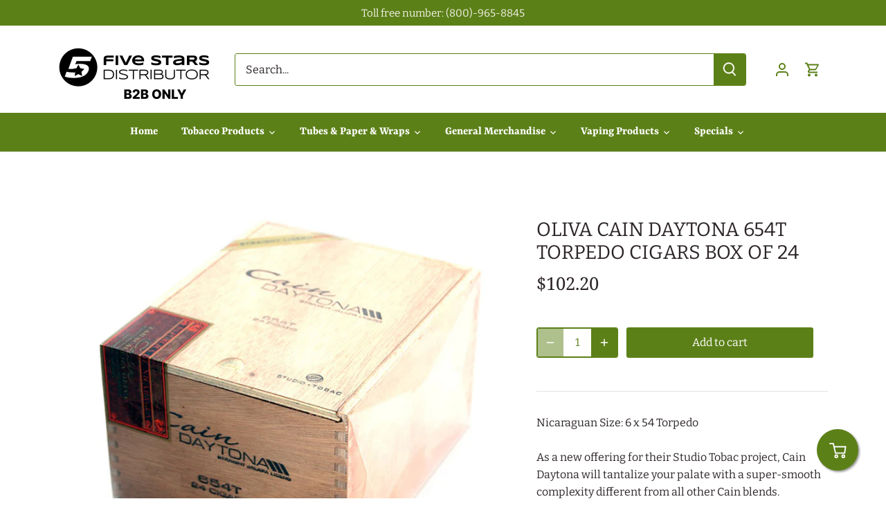

--- FILE ---
content_type: text/css
request_url: https://www.5starsdistributor.com/cdn/shop/t/5/assets/float.css?v=96449718702236374271666736571
body_size: -497
content:
.float{
	position:fixed;
	width:60px;
	height:60px;
	bottom:40px;
	right:40px;
	background-color:#5C8018;
	color:#FFF;
    z-index: 10;
	border-radius:50px;
	text-align:center;
	box-shadow: 2px 2px 3px #999;
}

.my-float{
	margin-top:22px;
}

.floating-cart {
  margin-top:20px;
  width: 27px;
  height: 22px;
  color: white;
}

.floating-cart g {
  fill: rgb(0 0 0 / 5%);
}

.float:hover {
  fill: rgb(0 0 0 / 5%);
}